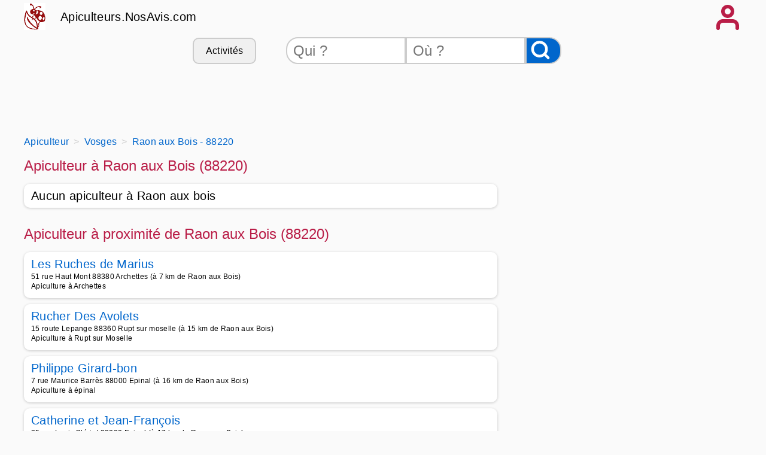

--- FILE ---
content_type: text/html
request_url: https://apiculteurs.nosavis.com/apiculteur/vosges-88/raon+aux+bois-88220/
body_size: 10339
content:
<!DOCTYPE html>
<html xmlns="http://www.w3.org/1999/xhtml" xml:lang="fr" lang="fr">
<head>
<title>Apiculteur Raon aux Bois - 88220 - Avis et téléphones apiculteurs à Raon aux Bois</title>
<meta name="keywords" content="apiculteurs, miel, abeille, Apiculteur,Raon,aux,Bois,,88220,,Avis,et,téléphones,apiculteurs,à,Raon,aux,Bois" />
<meta name="description" content="Les meilleurs apiculteurs à Raon aux Bois (88220) - Contacter un apiculteur de Raon aux Bois - Apiculteurs.NosAvis.com."/>
<meta name="publisher" content="NosAvis.com" />
<meta name="robots" content="index, follow, All" />
<meta name="revisit-after" content="7 DAYS" />
<meta name="author" content="NosAvis.com" />
<meta charset="windows-1252">
<link rel="icon" href="https://static443.nosavis.com/img/v6/favicon.gif" type="image/x-icon">
<link href="https://static443.nosavis.com/css/v7/style.css" rel="stylesheet">
<meta name="viewport" content="initial-scale=1.0, user-scalable=yes" />

<!-- MANDATORY: BEGIN IAB STUB -->
<script type="text/javascript">
!function(){var e=function(){var e,t="__tcfapiLocator",a=[],n=window;for(;n;){try{if(n.frames[t]){e=n;break}}catch(e){}if(n===window.top)break;n=n.parent}e||(!function e(){var a=n.document,r=!!n.frames[t];if(!r)if(a.body){var s=a.createElement("iframe");s.style.cssText="display:none",s.name=t,a.body.appendChild(s)}else setTimeout(e,5);return!r}(),n.__tcfapi=function(){for(var e,t=arguments.length,n=new Array(t),r=0;r<t;r++)n[r]=arguments[r];if(!n.length)return a;if("setGdprApplies"===n[0])n.length>3&&2===parseInt(n[1],10)&&"boolean"==typeof n[3]&&(e=n[3],"function"==typeof n[2]&&n[2]("set",!0));else if("ping"===n[0]){var s={gdprApplies:e,cmpLoaded:!1,cmpStatus:"stub"};"function"==typeof n[2]&&n[2](s)}else a.push(n)},n.addEventListener("message",(function(e){var t="string"==typeof e.data,a={};try{a=t?JSON.parse(e.data):e.data}catch(e){}var n=a.__tcfapiCall;n&&window.__tcfapi(n.command,n.version,(function(a,r){var s={__tcfapiReturn:{returnValue:a,success:r,callId:n.callId}};t&&(s=JSON.stringify(s)),e&&e.source&&e.source.postMessage&&e.source.postMessage(s,"*")}),n.parameter)}),!1))};"undefined"!=typeof module?module.exports=e:e()}();
</script>
<!-- MANDATORY: END IAB STUB -->

<!-- Google tag (gtag.js) -->
<script async src="https://www.googletagmanager.com/gtag/js?id=G-TMB9SP9CY5"></script>
<script>
  window.dataLayer = window.dataLayer || [];
  function gtag(){dataLayer.push(arguments);}
  gtag('js', new Date());

  gtag('config', 'G-TMB9SP9CY5', {'groups': 'apiculteurs.nosavis.com'});
</script>

</head>
<body onload="mise_en_page('annuaireartisan.php',0)" >

<div class="page_all">
<header>
<div class="page">
	<div class="affichage-en-ligne">
		<div class="coccinelle place-left mobile_sans"></div>	
		<div class="titre-site">
			<a href="https://apiculteurs.nosavis.com/">Apiculteurs.NosAvis.com</a>
		</div>
	</div>
	<div onclick="affiche_menu();" class="icone-menu-user"></div>
</div>
<div class="page" id="menuportable"></div>
<div class="page masquer" id="menu_compte_portable">
	<div class="colonne_3">
		<a class="lien-bouton colonne_3_contenu" href="https://apiculteurs.nosavis.com/connexion.php" rel="nofollow">Connexion</a>
		<a class="lien-bouton colonne_3_contenu" href="https://apiculteurs.nosavis.com/offre-pro.php">Professionnel</a>
		<a class="lien-bouton colonne_3_contenu" href="https://apiculteurs.nosavis.com/creation-compte-utilisateur.php" rel="nofollow">Inscription</a>
		<a class="lien-bouton colonne_3_contenu bg-color-lighten" href="https://apiculteurs.nosavis.com/creation-compte-utilisateur.php?create_fiche_artisan=1" rel="nofollow">Ajouter mon entreprise</a>
	</div>
</div>	
<div class="page">
	<div class="mobile_sans">
		<form method="get" action="https://apiculteurs.nosavis.com/rechercheartisan.php" NAME="form_rech">
			<div class="search-bar">
				<div class="lien-bouton" onclick="listerubrique('https://apiculteurs.nosavis.com/');">Activités</div>
				<input class="qui" type="text" placeholder="Qui ?" id="recherche_artisan" name="recherche_artisan">
				<input class="ou" type="text" placeholder="Où ?" id="recherche_index_ville" name="recherche_index_ville">
				<input name="btnrecherche" type="submit" value="" aria-label="Rechercher">
			</div>
		</form>
	</div>
	<div class="span12 ordinateur_sans" id="bandeauappelrch">
		<button onclick="affiche_bandeaurecherche('https://apiculteurs.nosavis.com/');" style="width:100%;">Effectuer une recherche</button>
	</div>
	<div id="id_recherche"></div>
	<div id="rubrique"></div>
	<div class="span12">
			<!-- HAUT RESPONSIVE -->
			<ins class="adsbygoogle span12" style="display:block;height:90px" data-ad-client="ca-pub-6892859827407362" data-ad-slot="6991584921"></ins>
			<script>(adsbygoogle = window.adsbygoogle || []).push({});</script>
	</div>
</div>
</header>
<div class="page">
	<div class="espace_ligne_10"></div>
    <nav aria-label="Breadcrumb">
        <ol class="fil-ariane" itemscope itemtype="http://schema.org/BreadcrumbList">
            <li itemprop="itemListElement" itemscope itemtype="http://schema.org/ListItem">
                <a href="https://apiculteurs.nosavis.com/" itemprop="item">
                    <span itemprop="name">Apiculteur</span>
                </a>
                <meta itemprop="position" content="1">
            </li>
            <li itemprop="itemListElement" itemscope itemtype="http://schema.org/ListItem">
                <a href="https://apiculteurs.nosavis.com/apiculteur/vosges-88/" itemprop="item">
                    <span itemprop="name">Vosges</span>
                </a>
                <meta itemprop="position" content="2">
            </li>
            <li itemprop="itemListElement" itemscope itemtype="http://schema.org/ListItem">
                <a href="https://apiculteurs.nosavis.com/apiculteur/vosges-88/raon+aux+bois-88220/" itemprop="item">
                    <span itemprop='name'>Raon aux Bois - 88220</span>
                </a>
                <meta itemprop="position" content="3">
            </li>
        </ol>
    </nav>
	<div class="espace_ligne_10 mobile_sans"></div>
	
	<div class="tableau">
		<div class="span8">
			<div class="tableau">
				<h1>Apiculteur à Raon aux Bois (88220)</h1>
			</div>

			
<div class="cadre-annuaire">Aucun apiculteur à Raon aux bois</div>			<div class="espace_ligne_20"></div>
			<h1>Apiculteur à proximité de Raon aux Bois (88220)</h1>
	<div class="cadre-annuaire">
		<div class="tableau">
			<a href="https://apiculteurs.nosavis.com/apiculteur/vosges-88/archettes-88380/les+ruches+de+marius-2754/">
				Les Ruches de Marius			</a>
		</div>
		<div class="espace_ligne_5"></div>
		<div class="text-size-0-75">
			<div>51 rue Haut Mont 88380 Archettes (à 7 km de Raon aux Bois)</div>
			<div>Apiculture à Archettes</div>
		</div>

	</div>
	<div class="cadre-annuaire">
		<div class="tableau">
			<a href="https://apiculteurs.nosavis.com/apiculteur/vosges-88/rupt+sur+moselle-88360/rucher+des+avolets-2753/">
				Rucher Des Avolets			</a>
		</div>
		<div class="espace_ligne_5"></div>
		<div class="text-size-0-75">
			<div>15 route Lepange 88360 Rupt sur moselle (à 15 km de Raon aux Bois)</div>
			<div>Apiculture à Rupt sur Moselle</div>
		</div>

	</div>
	<div class="cadre-annuaire">
		<div class="tableau">
			<a href="https://apiculteurs.nosavis.com/apiculteur/vosges-88/epinal-88000/philippe+girard+bon-2738/">
				Philippe Girard-bon			</a>
		</div>
		<div class="espace_ligne_5"></div>
		<div class="text-size-0-75">
			<div>7 rue Maurice Barr&egrave;s 88000 Epinal (à 16 km de Raon aux Bois)</div>
			<div>Apiculture à épinal</div>
		</div>

	</div>
	<div class="cadre-annuaire">
		<div class="tableau">
			<a href="https://apiculteurs.nosavis.com/apiculteur/vosges-88/epinal-88000/catherine+et+jean+francois-2737/">
				Catherine et Jean-Fran&ccedil;ois			</a>
		</div>
		<div class="espace_ligne_5"></div>
		<div class="text-size-0-75">
			<div>25 rue Louis Bl&eacute;riot 88000 Epinal (à 17 km de Raon aux Bois)</div>
			<div>Apiculture, Apiculteur récoltant, Miel de fleurs, Miellerie, Miel de lavande, Apiculteur p</div>
		</div>

	</div>
	<div class="cadre-annuaire">
		<div class="tableau">
			<a href="https://apiculteurs.nosavis.com/apiculteur/vosges-88/chantraine-88000/la+ruche+de+nicolas-2736/">
				La Ruche de Nicolas			</a>
		</div>
		<div class="espace_ligne_5"></div>
		<div class="text-size-0-75">
			<div>87 rue Forges 88000 Chantraine (à 17 km de Raon aux Bois)</div>
			<div>Apiculture à Chantraine</div>
		</div>

	</div>
	<div class="cadre-annuaire">
		<div class="tableau">
			<a href="https://apiculteurs.nosavis.com/apiculteur/vosges-88/chavelot-88150/bee+api+88-2742/">
				BEE API 88			</a>
		</div>
		<div class="espace_ligne_5"></div>
		<div class="text-size-0-75">
			<div>9 rue Fougere 88150 Chavelot (à 21 km de Raon aux Bois)</div>
			<div>Apiculture, Vente d essaim d abeille, Vente de miel en gros, Vente de ruche, Tenue d apicu</div>
		</div>

	</div>
	<div class="cadre-annuaire">
		<div class="tableau">
			<a href="https://apiculteurs.nosavis.com/apiculteur/vosges-88/vagney-88120/le+rucher+des+cailles-2740/">
				Le Rucher Des Cailles			</a>
		</div>
		<div class="espace_ligne_5"></div>
		<div class="text-size-0-75">
			<div>13 rue Cailles 88120 Vagney (à 23 km de Raon aux Bois)</div>
			<div>Apiculture à Vagney</div>
		</div>

	</div>
	<div class="cadre-annuaire">
		<div class="tableau">
			<a href="https://apiculteurs.nosavis.com/apiculteur/haute+saone-70/faucogney+et+la+mer-70310/miel+grosjean-2244/">
				Miel Grosjean			</a>
		</div>
		<div class="espace_ligne_5"></div>
		<div class="text-size-0-75">
			<div>15 rue Ferri&egrave;re 70310 Faucogney et la mer (à 23 km de Raon aux Bois)</div>
			<div>Apiculture, Miel d apiculteur à Faucogney et la Mer</div>
		</div>

	</div>
	<div class="cadre-annuaire">
		<div class="tableau">
			<a href="https://apiculteurs.nosavis.com/apiculteur/haute+saone-70/st+valbert-70300/l+hermite+qui+butine-2243/">
				L hermite Qui Butine			</a>
		</div>
		<div class="espace_ligne_5"></div>
		<div class="text-size-0-75">
			<div>32 rue Gabiotte 70300 Saint valbert (à 25 km de Raon aux Bois)</div>
			<div>Apiculture, Miellerie, Miel toutes fleurs, Apiculteur récoltant, Miel de fleurs, Ferme api</div>
		</div>

	</div>
	<div class="cadre-annuaire">
		<div class="tableau">
			<a href="https://apiculteurs.nosavis.com/apiculteur/vosges-88/basse+sur+le+rupt-88120/isabelle+jeangeorges-2739/">
				Isabelle Jeangeorges			</a>
		</div>
		<div class="espace_ligne_5"></div>
		<div class="text-size-0-75">
			<div>14 la Roche des Renards 88120 Basse sur le rupt (à 26 km de Raon aux Bois)</div>
			<div>Apiculture à Basse sur le Rupt</div>
		</div>

	</div>
	<div class="cadre-annuaire">
		<div class="tableau">
			<a href="https://apiculteurs.nosavis.com/apiculteur/haute+saone-70/aillevillers+et+lyaumont-70320/mangel+miel-2245/">
				Mangel Miel			</a>
		</div>
		<div class="espace_ligne_5"></div>
		<div class="text-size-0-75">
			<div>406 Lyaumont 70320 Aillevillers et lyaumont (à 27 km de Raon aux Bois)</div>
			<div>Apiculture à Aillevillers et Lyaumont</div>
		</div>

	</div>
	<div class="cadre-annuaire">
		<div class="tableau">
			<a href="https://apiculteurs.nosavis.com/apiculteur/haute+saone-70/fontaine+les+luxeuil-70800/apiculture+70-2258/">
				Apiculture 70			</a>
		</div>
		<div class="espace_ligne_5"></div>
		<div class="text-size-0-75">
			<div>17 Ter rue Marquiset 70800 Fontaine les luxeuil (à 29 km de Raon aux Bois)</div>
			<div>Apiculture, Vente de ruche, Miel bio à Fontaine lès Luxeuil</div>
		</div>

	</div>
	<div class="cadre-annuaire">
		<div class="tableau">
			<a href="https://apiculteurs.nosavis.com/apiculteur/haute+saone-70/fontaine+les+luxeuil-70800/alain+joly-2259/">
				Alain Joly			</a>
		</div>
		<div class="espace_ligne_5"></div>
		<div class="text-size-0-75">
			<div>17 Ter rue Marquiset 70800 Fontaine les luxeuil (à 29 km de Raon aux Bois)</div>
			<div>Apiculture à Fontaine lès Luxeuil</div>
		</div>

	</div>
	<div class="cadre-annuaire">
		<div class="tableau">
			<a href="https://apiculteurs.nosavis.com/apiculteur/vosges-88/fresse+sur+moselle-88160/philippe+mockels-2743/">
				Philippe Mockels			</a>
		</div>
		<div class="espace_ligne_5"></div>
		<div class="text-size-0-75">
			<div>4 rue Leyot 88160 Fresse sur moselle (à 35 km de Raon aux Bois)</div>
			<div>Apiculture à Fresse sur Moselle</div>
		</div>

	</div>
	<div class="cadre-annuaire">
		<div class="tableau">
			<a href="https://apiculteurs.nosavis.com/apiculteur/vosges-88/ville+sur+illon-88270/hugo-2115/">
				Hugo			</a>
			<div class="stars">
<span>&#9733;</span><span>&#9733;</span><span>&#9733;</span><span>&#9733;</span><span>&#9733;</span>
			</div>
		</div>
		<div class="espace_ligne_5"></div>
		<div class="text-size-0-75">
			<div>8 r Mirecourt 88270 Ville sur illon (à 36 km de Raon aux Bois)</div>
			<div>Apiculteur à Ville sur Illon</div>
		</div>

	</div>
	<div class="cadre-annuaire">
		<div class="tableau">
			<a href="https://apiculteurs.nosavis.com/apiculteur/haute+saone-70/la+neuvelle+les+lure-70200/jean+pierre+tresch-2238/">
				Jean-Pierre Tresch			</a>
		</div>
		<div class="espace_ligne_5"></div>
		<div class="text-size-0-75">
			<div>26 rue Montesseaux 70200 La neuvelle les lure (à 37 km de Raon aux Bois)</div>
			<div>Apiculture à La Neuvelle lès Lure</div>
		</div>

	</div>
	<div class="cadre-annuaire">
		<div class="tableau">
			<a href="https://apiculteurs.nosavis.com/apiculteur/haute+saone-70/la+neuvelle+les+lure-70200/l+abeille+haut+saonoise-2239/">
				L Abeille Haut-Sa&ocirc;noise			</a>
		</div>
		<div class="espace_ligne_5"></div>
		<div class="text-size-0-75">
			<div>47 Grande Rue 70200 La neuvelle les lure (à 37 km de Raon aux Bois)</div>
			<div>Apiculture à La Neuvelle lès Lure</div>
		</div>

	</div>
	<div class="cadre-annuaire">
		<div class="tableau">
			<a href="https://apiculteurs.nosavis.com/apiculteur/vosges-88/dompaire-88270/serge+mangin-2749/">
				Serge Mangin			</a>
		</div>
		<div class="espace_ligne_5"></div>
		<div class="text-size-0-75">
			<div>185 chemin Cobe 88270 Dompaire (à 37 km de Raon aux Bois)</div>
			<div>Apiculture à Dompaire</div>
		</div>

	</div>
	<div class="cadre-annuaire">
		<div class="tableau">
			<a href="https://apiculteurs.nosavis.com/apiculteur/vosges-88/gerardmer-88400/la+ruche+de+melie-2755/">
				La ruche de M&eacute;lie			</a>
		</div>
		<div class="espace_ligne_5"></div>
		<div class="text-size-0-75">
			<div>27 boulevard Jamagne 88400 Gerardmer (à 38 km de Raon aux Bois)</div>
			<div>Apiculture, Miel de sapin, Miel de fleurs, Miel d acacia à Gérardmer</div>
		</div>

	</div>
	<div class="cadre-annuaire">
		<div class="tableau">
			<a href="https://apiculteurs.nosavis.com/apiculteur/haute+saone-70/ronchamp-70250/la+passion+des+abeilles-2241/">
				La Passion Des Abeilles			</a>
		</div>
		<div class="espace_ligne_5"></div>
		<div class="text-size-0-75">
			<div>5 avenue R&eacute;publique 70250 Ronchamp (à 40 km de Raon aux Bois)</div>
			<div>Apiculture à Ronchamp</div>
		</div>

	</div>
	<div class="cadre-annuaire">
		<div class="tableau">
			<a href="https://apiculteurs.nosavis.com/apiculteur/vosges-88/racecourt-88270/guepes+buster+88-2750/">
				Gu&ecirc;pes Buster 88			</a>
		</div>
		<div class="espace_ligne_5"></div>
		<div class="text-size-0-75">
			<div>1 rue Grands Champs 88270 Racecourt (à 41 km de Raon aux Bois)</div>
			<div>Apiculture, Essaim d abeilles, Ruchette à Racécourt</div>
		</div>

	</div>
	<div class="cadre-annuaire">
		<div class="tableau">
			<a href="https://apiculteurs.nosavis.com/apiculteur/vosges-88/la+bourgonce-88470/rucher+du+darou-2757/">
				RUCHER DU DAROU			</a>
		</div>
		<div class="espace_ligne_5"></div>
		<div class="text-size-0-75">
			<div>488 route Rouges Eaux 88470 La bourgonce (à 42 km de Raon aux Bois)</div>
			<div>Apiculture, Apiculteur récoltant, Miel de colza, Miellerie, Propolis, Retrait en magasin, </div>
		</div>

	</div>
	<div class="cadre-annuaire">
		<div class="tableau">
			<a href="https://apiculteurs.nosavis.com/apiculteur/vosges-88/ste+barbe-88700/le+rucher+des+pres+vosgiens-2763/">
				Le rucher des pr&eacute;s vosgiens			</a>
		</div>
		<div class="espace_ligne_5"></div>
		<div class="text-size-0-75">
			<div>28 rue Gu&eacute; 88700 Sainte barbe (à 43 km de Raon aux Bois)</div>
			<div>Apiculture à Sainte Barbe</div>
		</div>

	</div>
	<div class="cadre-annuaire">
		<div class="tableau">
			<a href="https://apiculteurs.nosavis.com/apiculteur/haute+saone-70/plancher+bas-70290/honorine+meyer-2242/">
				Honorine Meyer			</a>
		</div>
		<div class="espace_ligne_5"></div>
		<div class="text-size-0-75">
			<div>5 rue 20 Novembre 1944 70290 Plancher bas (à 43 km de Raon aux Bois)</div>
			<div>Apiculture, Vente de miel en gros à Plancher Bas</div>
		</div>

	</div>
	<div class="cadre-annuaire">
		<div class="tableau">
			<a href="https://apiculteurs.nosavis.com/apiculteur/haute+saone-70/frotey+les+lure-70200/les+fees+du+miel-2237/">
				Les F&eacute;es Du Miel			</a>
		</div>
		<div class="espace_ligne_5"></div>
		<div class="text-size-0-75">
			<div>1 rue Grand Biloirey 70200 Frotey les lure (à 43 km de Raon aux Bois)</div>
			<div>Apiculture à Frotey lès Lure</div>
		</div>

	</div>
	<div class="cadre-annuaire">
		<div class="tableau">
			<a href="https://apiculteurs.nosavis.com/apiculteur/vosges-88/la+bourgonce-88470/m+marchal+jonathan-2756/">
				M. Marchal Jonathan			</a>
		</div>
		<div class="espace_ligne_5"></div>
		<div class="text-size-0-75">
			<div>314 route Annailles 88470 La bourgonce (à 44 km de Raon aux Bois)</div>
			<div>Apiculture à La Bourgonce</div>
		</div>

	</div>
	<div class="cadre-annuaire">
		<div class="tableau">
			<a href="https://apiculteurs.nosavis.com/apiculteur/haute+saone-70/pomoy-70240/sebastien+guillier-2240/">
				S&eacute;bastien Guillier			</a>
		</div>
		<div class="espace_ligne_5"></div>
		<div class="text-size-0-75">
			<div>4 rue Montoillot 70240 Pomoy (à 46 km de Raon aux Bois)</div>
			<div>Apiculture à Pomoy</div>
		</div>

	</div>
	<div class="cadre-annuaire">
		<div class="tableau">
			<a href="https://apiculteurs.nosavis.com/apiculteur/vosges-88/anould-88650/le+rucher+des+hautes+vosges-2762/">
				Le Rucher des Hautes Vosges			</a>
		</div>
		<div class="espace_ligne_5"></div>
		<div class="text-size-0-75">
			<div>924 rue Georges de la Tour 88650 Anould (à 47 km de Raon aux Bois)</div>
			<div>Apiculture, Apiculteur professionnel, Gelée royale, Apiculteur récoltant, Miel d acacia, M</div>
		</div>

	</div>
	<div class="cadre-annuaire">
		<div class="tableau">
			<a href="https://apiculteurs.nosavis.com/apiculteur/vosges-88/socourt-88130/renaud+lagarde-2741/">
				Renaud Lagarde			</a>
		</div>
		<div class="espace_ligne_5"></div>
		<div class="text-size-0-75">
			<div>277 route Hergugney 88130 Socourt (à 47 km de Raon aux Bois)</div>
			<div>Apiculture, Miellerie, Vente de ruche, Livraison à domicile, Vente d essaim d abeille, Abe</div>
		</div>

	</div>
	<div class="cadre-annuaire">
		<div class="tableau">
			<a href="https://apiculteurs.nosavis.com/apiculteur/meurthe+et+moselle-54/thiaville+sur+meurthe-54120/rucher+du+petit+paris-1702/">
				Rucher du Petit Paris			</a>
		</div>
		<div class="espace_ligne_5"></div>
		<div class="text-size-0-75">
			<div>14 rue Petit Paris 54120 Thiaville sur meurthe (à 47 km de Raon aux Bois)</div>
			<div>Apiculture, Apiculteur récoltant, Miel de fleurs, Ferme apicole, Miel d acacia, Retrait en</div>
		</div>

	</div>
	<div class="cadre-annuaire">
		<div class="tableau">
			<a href="https://apiculteurs.nosavis.com/apiculteur/vosges-88/mattaincourt-88500/serge+letrange-2760/">
				Serge Letrange			</a>
		</div>
		<div class="espace_ligne_5"></div>
		<div class="text-size-0-75">
			<div>10 rue G&eacute;n de Gaulle 88500 Mattaincourt (à 48 km de Raon aux Bois)</div>
			<div>Apiculture à Mattaincourt</div>
		</div>

	</div>
	<div class="cadre-annuaire">
		<div class="tableau">
			<a href="https://apiculteurs.nosavis.com/apiculteur/haute+saone-70/errevet-70400/nadia+kloetzlen-2247/">
				Nadia Kloetzlen			</a>
		</div>
		<div class="espace_ligne_5"></div>
		<div class="text-size-0-75">
			<div>rue Maisonnette 70400 Errevet (à 48 km de Raon aux Bois)</div>
			<div>Apiculture à Errevet</div>
		</div>

	</div>
	<div class="cadre-annuaire">
		<div class="tableau">
			<a href="https://apiculteurs.nosavis.com/apiculteur/haute+saone-70/echavanne-70400/rucher+des+grands+champs-2246/">
				Rucher Des Grands Champs			</a>
		</div>
		<div class="espace_ligne_5"></div>
		<div class="text-size-0-75">
			<div>6 route Chenebier 70400 Echavanne (à 49 km de Raon aux Bois)</div>
			<div>Apiculture à échavanne</div>
		</div>

	</div>
	<div class="cadre-annuaire">
		<div class="tableau">
			<a href="https://apiculteurs.nosavis.com/apiculteur/haute+saone-70/gouhenans-70110/api+forest-2227/">
				Api Forest			</a>
		</div>
		<div class="espace_ligne_5"></div>
		<div class="text-size-0-75">
			<div>17 rue Patis 70110 Gouhenans (à 49 km de Raon aux Bois)</div>
			<div>Apiculture à Gouhenans</div>
		</div>

	</div>
	<div class="cadre-annuaire">
		<div class="tableau">
			<a href="https://apiculteurs.nosavis.com/apiculteur/territoire+de+belfort-90/chaux-90330/api+douceur+sarl-2790/">
				Api-Douceur SARL			</a>
		</div>
		<div class="espace_ligne_5"></div>
		<div class="text-size-0-75">
			<div>69 Grande Rue 90330 Chaux (à 50 km de Raon aux Bois)</div>
			<div>Apiculture, Produit local à Chaux</div>
		</div>

	</div>
	<div class="cadre-annuaire">
		<div class="tableau">
			<a href="https://apiculteurs.nosavis.com/apiculteur/vosges-88/la+voivre-88470/ledoux+jean+paul-2124/">
				Ledoux Jean-Paul			</a>
			<div class="stars">
<span>&#9733;</span><span>&#9733;</span><span>&#9733;</span><span>&#9733;</span><span>&#9733;</span>
			</div>
		</div>
		<div class="espace_ligne_5"></div>
		<div class="text-size-0-75">
			<div>713 rte Principale 88470 La voivre (à 50 km de Raon aux Bois)</div>
			<div>Apiculteur à La Voivre</div>
		</div>

	</div>
	<div class="cadre-annuaire">
		<div class="tableau">
			<a href="https://apiculteurs.nosavis.com/apiculteur/vosges-88/la+voivre-88470/jean+paul+ledoux-2758/">
				Jean-Paul Ledoux			</a>
		</div>
		<div class="espace_ligne_5"></div>
		<div class="text-size-0-75">
			<div>Lieu Dit La Hollande 713 route Principale 88470 La voivre (à 50 km de Raon aux Bois)</div>
			<div>Apiculture, Miel de sapin, Miel de montagne, Miel de forêt, Miel d acacia, Miel de fleurs,</div>
		</div>

	</div>
	<div class="cadre-annuaire">
		<div class="tableau">
			<a href="https://apiculteurs.nosavis.com/apiculteur/haute+saone-70/oppenans-70110/cooperative+apicole+du+jura-2228/">
				Coop&eacute;rative Apicole du Jura			</a>
		</div>
		<div class="espace_ligne_5"></div>
		<div class="text-size-0-75">
			<div>7 route Gare 70110 Oppenans (à 53 km de Raon aux Bois)</div>
			<div>Apiculture à Oppenans</div>
		</div>

	</div>
	<div class="cadre-annuaire">
		<div class="tableau">
			<a href="https://apiculteurs.nosavis.com/apiculteur/haut+rhin-68/husseren+wesserling-68470/marie+therese+holtz-2175/">
				Marie-Th&eacute;r&egrave;se Holtz			</a>
		</div>
		<div class="espace_ligne_5"></div>
		<div class="text-size-0-75">
			<div>10 rue Ecureuils 68470 Husseren wesserling (à 53 km de Raon aux Bois)</div>
			<div>Apiculture à Husseren Wesserling</div>
		</div>

	</div>
	<div class="cadre-annuaire">
		<div class="tableau">
			<a href="https://apiculteurs.nosavis.com/apiculteur/meurthe+et+moselle-54/mont+sur+meurthe-54360/michel+beure-1712/">
				Michel Beur&eacute;			</a>
		</div>
		<div class="espace_ligne_5"></div>
		<div class="text-size-0-75">
			<div>9 rue Abb&eacute; Pierre 54360 Mont sur meurthe (à 54 km de Raon aux Bois)</div>
			<div>Apiculture à Mont sur Meurthe</div>
		</div>

	</div>
	
			<div class="espace_ligne_20"></div>
			<h1>Apiculteurs dans les villes voisines</h1>
			<div class="colonne_3">
			<div class="colonne_3_contenu"><a href="https://apiculteurs.nosavis.com/apiculteur/vosges-88/hadol-88220/" title="apiculteur Hadol" >Contactez un bon Apiculteur à Hadol - 88220 à 6 km de Raon aux Bois</a></div><div class="colonne_3_contenu"><a href="https://apiculteurs.nosavis.com/apiculteur/vosges-88/st+nabord-88200/" title="apiculteur Saint Nabord" >Contactez un bon Apiculteur à Saint Nabord - 88200 à 6 km de Raon aux Bois</a></div><div class="colonne_3_contenu"><a href="https://apiculteurs.nosavis.com/apiculteur/vosges-88/arches-88380/" title="apiculteur Arches" >Contactez un bon Apiculteur à Arches - 88380 à 6 km de Raon aux Bois</a></div><div class="colonne_3_contenu"><a href="https://apiculteurs.nosavis.com/apiculteur/vosges-88/archettes-88380/" title="apiculteur Archettes" >Contactez un bon Apiculteur à Archettes - 88380 à 7 km de Raon aux Bois</a></div><div class="colonne_3_contenu"><a href="https://apiculteurs.nosavis.com/apiculteur/vosges-88/pouxeux-88550/" title="apiculteur Pouxeux" >Contactez un bon Apiculteur à Pouxeux - 88550 à 8 km de Raon aux Bois</a></div><div class="colonne_3_contenu"><a href="https://apiculteurs.nosavis.com/apiculteur/vosges-88/jarmenil-88550/" title="apiculteur Jarm&eacute;nil" >Contactez un bon Apiculteur à Jarm&eacute;nil - 88550 à 8 km de Raon aux Bois</a></div><div class="colonne_3_contenu"><a href="https://apiculteurs.nosavis.com/apiculteur/vosges-88/remiremont-88200/" title="apiculteur Remiremont" >Contactez un bon Apiculteur à Remiremont - 88200 à 9 km de Raon aux Bois</a></div><div class="colonne_3_contenu"><a href="https://apiculteurs.nosavis.com/apiculteur/vosges-88/st+etienne+les+remiremont-88200/" title="apiculteur Saint &eacute;tienne l&egrave;s Remiremont" >Contactez un bon Apiculteur à Saint &eacute;tienne l&egrave;s Remiremont - 88200 à 9 km de Raon aux Bois</a></div><div class="colonne_3_contenu"><a href="https://apiculteurs.nosavis.com/apiculteur/vosges-88/bellefontaine-88370/" title="apiculteur Bellefontaine" >Contactez un bon Apiculteur à Bellefontaine - 88370 à 9 km de Raon aux Bois</a></div><div class="colonne_3_contenu"><a href="https://apiculteurs.nosavis.com/apiculteur/vosges-88/dounoux-88220/" title="apiculteur Dounoux" >Contactez un bon Apiculteur à Dounoux - 88220 à 9 km de Raon aux Bois</a></div><div class="colonne_3_contenu"><a href="https://apiculteurs.nosavis.com/apiculteur/vosges-88/eloyes-88510/" title="apiculteur &eacute;loyes" >Contactez un bon Apiculteur à &eacute;loyes - 88510 à 10 km de Raon aux Bois</a></div><div class="colonne_3_contenu"><a href="https://apiculteurs.nosavis.com/apiculteur/vosges-88/dinoze-88000/" title="apiculteur Dinoz&eacute;" >Contactez un bon Apiculteur à Dinoz&eacute; - 88000 à 10 km de Raon aux Bois</a></div><div class="colonne_3_contenu"><a href="https://apiculteurs.nosavis.com/apiculteur/vosges-88/chenimenil-88460/" title="apiculteur Chenim&eacute;nil" >Contactez un bon Apiculteur à Chenim&eacute;nil - 88460 à 11 km de Raon aux Bois</a></div><div class="colonne_3_contenu"><a href="https://apiculteurs.nosavis.com/apiculteur/vosges-88/girmont+val+d+ajol-88340/" title="apiculteur Girmont Val d&#039;Ajol" >Contactez un bon Apiculteur à Girmont Val d&#039;Ajol - 88340 à 11 km de Raon aux Bois</a></div><div class="colonne_3_contenu"><a href="https://apiculteurs.nosavis.com/apiculteur/vosges-88/la+baffe-88460/" title="apiculteur La Baffe" >Contactez un bon Apiculteur à La Baffe - 88460 à 12 km de Raon aux Bois</a></div><div class="colonne_3_contenu"><a href="https://apiculteurs.nosavis.com/apiculteur/vosges-88/plombieres+les+bains-88370/" title="apiculteur Plombi&egrave;res les Bains" >Contactez un bon Apiculteur à Plombi&egrave;res les Bains - 88370 à 12 km de Raon aux Bois</a></div><div class="colonne_3_contenu"><a href="https://apiculteurs.nosavis.com/apiculteur/vosges-88/xertigny-88220/" title="apiculteur Xertigny" >Contactez un bon Apiculteur à Xertigny - 88220 à 13 km de Raon aux Bois</a></div><div class="colonne_3_contenu"><a href="https://apiculteurs.nosavis.com/apiculteur/vosges-88/charmois+devant+bruyeres-88460/" title="apiculteur Charmois devant Bruy&egrave;res" >Contactez un bon Apiculteur à Charmois devant Bruy&egrave;res - 88460 à 13 km de Raon aux Bois</a></div><div class="colonne_3_contenu"><a href="https://apiculteurs.nosavis.com/apiculteur/vosges-88/docelles-88460/" title="apiculteur Docelles" >Contactez un bon Apiculteur à Docelles - 88460 à 13 km de Raon aux Bois</a></div><div class="colonne_3_contenu"><a href="https://apiculteurs.nosavis.com/apiculteur/vosges-88/dommartin+les+remiremont-88200/" title="apiculteur Dommartin l&egrave;s Remiremont" >Contactez un bon Apiculteur à Dommartin l&egrave;s Remiremont - 88200 à 14 km de Raon aux Bois</a></div>			</div>
			<div class="espace_ligne_20"></div>
			<h1>Les derniers avis d' apiculteurs</h1>
			<div class="cadre-plein">
				<div class="tableau"><h2>Avis sur <a href="https://apiculteurs.nosavis.com/apiculteur/saone+et+loire-71/matour-71520/daniel+guerin-2284/">
				Daniel Guerin</a> à <a href="https://apiculteurs.nosavis.com/apiculteur/saone+et+loire-71/matour-71520/">MATOUR</a></h2>
				<span class="alignement-horizontal stars">
<span>&#9733;</span><span>&#9733;</span><span>&#9733;</span><span>&#9733;</span><span>&#9733;</span>			</span></div>
			<div class="espace_ligne_10"></div>
			<p>
				Son miel est une gourmandise, &agrave; consommer sans mod&eacute;ration. 			</p>
			<p>
				&#10133;&nbsp;&nbsp;Qualit&eacute; des produits et contact humain<br />
			</p>
	
			<div class="espace_ligne_20"></div>
			<div class="alignement-horizontal">
				<div class="icone-user"></div>
				<div class="alignement-vertical-sans-gap">
					<span>Patrice W</span>
					<span class="fg-color-date">14/12/2025</span>
				</div>
			</div>
		</div>
			<div class="cadre-plein">
				<div class="tableau"><h2>Avis sur <a href="https://apiculteurs.nosavis.com/apiculteur/haut+rhin-68/breitenbach+haut+rhin-68380/streicher+bernard-1645/">
				Streicher Bernard</a> à <a href="https://apiculteurs.nosavis.com/apiculteur/haut+rhin-68/breitenbach+haut+rhin-68380/">BREITENBACH HAUT RHIN</a></h2>
				<span class="alignement-horizontal stars">
<span>&#9733;</span><span>&#9733;</span><span>&#9733;</span><span>&#9733;</span><span>&#9733;</span>			</span></div>
			<div class="espace_ligne_10"></div>
			<p>
				Miel de sapin excellent! Miel de for&ecirc;t au top. Savons excellents, notamment &agrave; la Propolis. 			</p>
			<p>
				&#10133;&nbsp;&nbsp;Accueil tr&egrave;s sympathique.			</p>
	
			<div class="espace_ligne_20"></div>
			<div class="alignement-horizontal">
				<div class="icone-user"></div>
				<div class="alignement-vertical-sans-gap">
					<span>guy</span>
					<span class="fg-color-date">05/08/2025</span>
				</div>
			</div>
		</div>
			<div class="cadre-plein">
				<div class="tableau"><h2>Avis sur <a href="https://apiculteurs.nosavis.com/apiculteur/gironde-33/st+caprais+de+bordeaux-33880/albert+loubet-100086/">
				Albert LOUBET</a> à <a href="https://apiculteurs.nosavis.com/apiculteur/gironde-33/st+caprais+de+bordeaux-33880/">ST CAPRAIS DE BORDEAUX</a></h2>
				<span class="alignement-horizontal stars">
<span>&#9733;</span><span>&#9733;</span><span>&#9733;</span><span>&#9733;</span><span>&#9733;</span>			</span></div>
			<div class="espace_ligne_10"></div>
			<p>
				Le miel toutes fleurs d’Albert est un vrai d&eacute;lice ! Son go&ucirc;t est riche et &eacute;quilibr&eacute;, et il se conserve parfaitement bien. En plus, Albert m&#039;a gentiment fait visiter son rucher, une exp&eacute;rience passionnante. Sa femme Jacqueline cr&eacute;e de magnifiques bougies en cire d&#039;abeille qui sentent divinement bon. Un vrai coup de cœur pour leur savoir-faire et leur accueil chaleureux !			</p>
			<p>
				&#10133;&nbsp;&nbsp;Miel toutes fleurs d&eacute;licieux : Go&ucirc;t riche et &eacute;quilibr&eacute;<br />
&amp;#10004;&amp;#65039; Excellente conservation : Se garde bien et longtemps<br />
&amp;#10004;&amp;#65039; Visite du rucher : Exp&eacute;rience passionnante avec Albert<br />
&amp;#10004;&amp;#65039; Accueil chaleureux : Un vrai plaisir d’&eacute;changer avec lui<br />
&amp;#10004;&amp;#65039; Bougies en cire d’abeille artisanales : Cr&eacute;ations magnifiques et parfum agr&eacute;able par Jacqueline			</p>
	
			<div class="espace_ligne_20"></div>
			<div class="alignement-horizontal">
				<div class="icone-user"></div>
				<div class="alignement-vertical-sans-gap">
					<span>LN33</span>
					<span class="fg-color-date">18/03/2025</span>
				</div>
			</div>
		</div>
			<div class="cadre-plein">
				<div class="tableau"><h2>Avis sur <a href="https://apiculteurs.nosavis.com/apiculteur/seine+maritime-76/massy-76270/debraize+thierry-1829/">
				Debraize Thierry</a> à <a href="https://apiculteurs.nosavis.com/apiculteur/seine+maritime-76/massy-76270/">MASSY</a></h2>
				<span class="alignement-horizontal stars">
<span>&#9733;</span><span>&#9733;</span><span>&#9733;</span><span>&#9733;</span><span>&#9733;</span>			</span></div>
			<div class="espace_ligne_10"></div>
			<p>
				Achat de pain d&#039;&eacute;pices 			</p>
			<p>
				&#10133;&nbsp;&nbsp;Pas sec - moelleux et gouttu			</p>
	
			<div class="espace_ligne_20"></div>
			<div class="alignement-horizontal">
				<div class="icone-user"></div>
				<div class="alignement-vertical-sans-gap">
					<span>Brefin76</span>
					<span class="fg-color-date">08/02/2025</span>
				</div>
			</div>
		</div>
			<div class="cadre-plein">
				<div class="tableau"><h2>Avis sur <a href="https://apiculteurs.nosavis.com/apiculteur/seine+et+marne-77/champagne+sur+seine-77430/rucher+des+poiriers-100030/">
				Rucher des Poiriers</a> à <a href="https://apiculteurs.nosavis.com/apiculteur/seine+et+marne-77/champagne+sur+seine-77430/">CHAMPAGNE SUR SEINE</a></h2>
				<span class="alignement-horizontal stars">
<span>&#9733;</span><span>&#9733;</span><span>&#9733;</span><span>&#9733;</span><span>&#9733;</span>			</span></div>
			<div class="espace_ligne_10"></div>
			<p>
				D&eacute;j&agrave; on commence par une d&eacute;gustation, ce qui est tr&egrave;s int&eacute;ressante.			</p>
			<p>
				&#10133;&nbsp;&nbsp;Decouvrir pleins de vari&eacute;t&eacute;s,,,!!!			</p>
			<p>
				&#10134;&nbsp;&nbsp;Monsieur libert tr&egrave;s professionnel.			</p>
	
			<div class="espace_ligne_20"></div>
			<div class="alignement-horizontal">
				<div class="icone-user"></div>
				<div class="alignement-vertical-sans-gap">
					<span>Emcy007</span>
					<span class="fg-color-date">04/02/2025</span>
				</div>
			</div>
		</div>
			<div class="cadre-plein">
				<div class="tableau"><h2>Avis sur <a href="https://apiculteurs.nosavis.com/apiculteur/loiret-45/fay+aux+loges-45450/baron+bruno-1116/">
				Baron Bruno</a> à <a href="https://apiculteurs.nosavis.com/apiculteur/loiret-45/fay+aux+loges-45450/">FAY AUX LOGES</a></h2>
				<span class="alignement-horizontal stars">
<span>&#9733;</span><span>&#9733;</span><span>&#9733;</span><span>&#9733;</span><span>&#9733;</span>			</span></div>
			<div class="espace_ligne_10"></div>
			<p>
				Il propose une large gamme de miel mais ence qui me concerne j&#039;ach&egrave;te le &quot;toute fleur&quot; environ 12kg par an.			</p>
			<p>
				&#10133;&nbsp;&nbsp;La qualit&eacute; et le prix.			</p>
	
			<div class="espace_ligne_20"></div>
			<div class="alignement-horizontal">
				<div class="icone-user"></div>
				<div class="alignement-vertical-sans-gap">
					<span>@rno</span>
					<span class="fg-color-date">30/01/2025</span>
				</div>
			</div>
		</div>
			<div class="cadre-plein">
				<div class="tableau"><h2>Avis sur <a href="https://apiculteurs.nosavis.com/apiculteur/ardeche-07/st+remeze-07700/zaradzki+philippe-190/">
				Zaradzki Philippe</a> à <a href="https://apiculteurs.nosavis.com/apiculteur/ardeche-07/st+remeze-07700/">ST REMEZE</a></h2>
				<span class="alignement-horizontal stars">
<span>&#9733;</span><span>&#9733;</span><span>&#9733;</span><span>&#9733;</span><span>&#9733;</span>			</span></div>
			<div class="espace_ligne_10"></div>
			<p>
				miel de categories differentes , je les ai toutes test&eacute;es et je continue depuis plusieures decennies (lavande , sapin, chene, garrigue, chataignier (mon favori) certaines varietes de miel en version &quot;&quot;cremeux&quot;&quot;cremeux ou pas , alveoles pleines, bonbons au miel !je n&#039;ai jamais quantifi&eacute; ma consommation mais elle est importante et suivie!!			</p>
			<p>
				&#10133;&nbsp;&nbsp;accueil, simplicite, gentillesse, une variete importante de miel ( en fonction evidemment des saisons et stocks) , prix corrects pour UN MIEL DE QUALITE			</p>
	
			<div class="espace_ligne_20"></div>
			<div class="alignement-horizontal">
				<div class="icone-user"></div>
				<div class="alignement-vertical-sans-gap">
					<span>daudel</span>
					<span class="fg-color-date">20/01/2025</span>
				</div>
			</div>
		</div>
			<div class="cadre-plein">
				<div class="tableau"><h2>Avis sur <a href="https://apiculteurs.nosavis.com/apiculteur/loiret-45/la+ferte+st+aubin-45240/les+apiculteurs+associes-1110/">
				LES APICULTEURS ASSOCIES</a> à <a href="https://apiculteurs.nosavis.com/apiculteur/loiret-45/la+ferte+st+aubin-45240/">LA FERTE ST AUBIN</a></h2>
				<span class="alignement-horizontal stars">
<span>&#9733;</span><span>&#9733;</span><span>&#9733;</span><span>&#9734;</span><span>&#9734;</span>			</span></div>
			<div class="espace_ligne_10"></div>
			<p>
				Bonjour,<br />
j&#039;ai achet&eacute; en d&eacute;cembre 2024 en grande surface deux pots de miel issus du la SAS Les Apiculteurs Associ&eacute;s : un miel d&#039;acacia et un miel de tilleul			</p>
			<p>
				&#10133;&nbsp;&nbsp;Le miel d&#039;acacia &eacute;tait tout &agrave; fait satisfaisant			</p>
			<p>
				&#10134;&nbsp;&nbsp;Le &quot;miel de de tilleul de Picardie&quot; me pose cependant un vrai probl&egrave;me et l&#039;appellation me semble de nature &agrave; tromper le consommateur :<br />
L&#039;&eacute;tiquette indique un qualificatif &quot;frais et menthol&eacute;&quot; que j&#039;ai &agrave; tort au moment de l&#039;achat interpr&eacute;t&eacute; comme un qualificatif du go&ucirc;t du tilleul.<br />
Lors de la consommation du produit j&#039;ai &eacute;t&eacute; tr&egrave;s d&eacute;sagr&eacute;ablement surpris : on ne sent gu&egrave;re le go&ucirc;t du tilleul mais le go&ucirc;t de menthe est tr&egrave;s prononc&eacute;, au point que l&#039;on pourrait penser qu&#039;un ar&ocirc;me de menthe a &eacute;t&eacute; m&eacute;lang&eacute; au miel ...<br />
De deux choses l&#039;une :<br />
- soit les abeilles ont butin&eacute; de la menthe et du tilleul, auquel cas le qualificatif de &quot;miel de tilleul&quot; est trompeur<br />
- soit les abeilles ont butin&eacute; uniquement du tilleul et un parfum de menthe a &eacute;t&eacute; ajout&eacute;, auquel cas le qualificatif de &quot;miel&quot; est trompeur<br />
Par ailleurs, aucune indication de la composition du produit ne figure sur l&#039;&eacute;tiquette, permettant de savoir si un adjuvant de &eacute;t&eacute; ajout&eacute;.			</p>
	
			<div class="espace_ligne_20"></div>
			<div class="alignement-horizontal">
				<div class="icone-user"></div>
				<div class="alignement-vertical-sans-gap">
					<span>mieladdict</span>
					<span class="fg-color-date">29/12/2024</span>
				</div>
			</div>
		</div>
			<div class="cadre-plein">
				<div class="tableau"><h2>Avis sur <a href="https://apiculteurs.nosavis.com/apiculteur/seine+et+marne-77/champagne+sur+seine-77430/rucher+des+poiriers-100030/">
				Rucher des Poiriers</a> à <a href="https://apiculteurs.nosavis.com/apiculteur/seine+et+marne-77/champagne+sur+seine-77430/">CHAMPAGNE SUR SEINE</a></h2>
				<span class="alignement-horizontal stars">
<span>&#9733;</span><span>&#9733;</span><span>&#9733;</span><span>&#9733;</span><span>&#9733;</span>			</span></div>
			<div class="espace_ligne_10"></div>
			<p>
				Diff&eacute;rents pots de miel en fonction de la saison.			</p>
			<p>
				&#10133;&nbsp;&nbsp;Un apiculteur passionn&eacute; qui se soucie du bien-&ecirc;tre de ses abeilles et qui en prend soin.			</p>
			<p>
				&#10134;&nbsp;&nbsp;Toujours en attente de gel&eacute;e royale ! Mais l&#039;extraction semble difficile.			</p>
	
			<div class="espace_ligne_20"></div>
			<div class="alignement-horizontal">
				<div class="icone-user"></div>
				<div class="alignement-vertical-sans-gap">
					<span>sheurteau</span>
					<span class="fg-color-date">04/12/2024</span>
				</div>
			</div>
		</div>
			<div class="cadre-plein">
				<div class="tableau"><h2>Avis sur <a href="https://apiculteurs.nosavis.com/apiculteur/seine+et+marne-77/champagne+sur+seine-77430/rucher+des+poiriers-100030/">
				Rucher des Poiriers</a> à <a href="https://apiculteurs.nosavis.com/apiculteur/seine+et+marne-77/champagne+sur+seine-77430/">CHAMPAGNE SUR SEINE</a></h2>
				<span class="alignement-horizontal stars">
<span>&#9733;</span><span>&#9733;</span><span>&#9733;</span><span>&#9733;</span><span>&#9733;</span>			</span></div>
			<div class="espace_ligne_10"></div>
			<p>
				Tr&egrave;s bon miel de ch&acirc;taignier beaucoup de choix et de vari&eacute;t&eacute; je recommande fortement 			</p>
			<p>
				&#10133;&nbsp;&nbsp;Un tr&egrave;s bon &eacute;change avec une bonne explication du processus de la mise en pots tout en respectant l’environnement.			</p>
	
			<div class="espace_ligne_20"></div>
			<div class="alignement-horizontal">
				<div class="icone-user"></div>
				<div class="alignement-vertical-sans-gap">
					<span>Mr Camara </span>
					<span class="fg-color-date">03/12/2024</span>
				</div>
			</div>
		</div>
			<div class="espace_ligne_20"></div>
			<h1>Toutes les activités de Alimentation à Raon aux Bois (88220)</h1>
			<div class="colonne_3">
	<div class="colonne_3_contenu"><a href="https://boulangeries.nosavis.com/boulangerie/vosges-88/raon+aux+bois-88220/" title="Boulangerie Patisserie Raon aux Bois - 88220" >
	Trouvez un bon Boulangerie Patisserie à Raon aux Bois	 (88220)</a></div>
	<div class="colonne_3_contenu"><a href="https://traiteurs.nosavis.com/traiteur/vosges-88/raon+aux+bois-88220/" title="Traiteur Raon aux Bois - 88220" >
	Trouvez un bon Traiteur à Raon aux Bois	 (88220)</a></div>
	<div class="colonne_3_contenu"><a href="https://boucheries.nosavis.com/boucherie/vosges-88/raon+aux+bois-88220/" title="Boucherie Charcuterie Raon aux Bois - 88220" >
	Trouvez un bon Boucherie Charcuterie à Raon aux Bois	 (88220)</a></div>
	<div class="colonne_3_contenu"><a href="https://epiceries.nosavis.com/epicerie/vosges-88/raon+aux+bois-88220/" title="Epicerie Raon aux Bois - 88220" >
	Trouvez un bon Epicerie à Raon aux Bois	 (88220)</a></div>
	<div class="colonne_3_contenu"><a href="https://cavistes.nosavis.com/caviste/vosges-88/raon+aux+bois-88220/" title="Caviste Raon aux Bois - 88220" >
	Trouvez un bon Caviste à Raon aux Bois	 (88220)</a></div>
	<div class="colonne_3_contenu"><a href="https://magasinsbio.nosavis.com/magasinbio/vosges-88/raon+aux+bois-88220/" title="Magasin bio Raon aux Bois - 88220" >
	Trouvez un bon Magasin bio à Raon aux Bois	 (88220)</a></div>
	<div class="colonne_3_contenu"><a href="https://fromageries.nosavis.com/fromagerie/vosges-88/raon+aux+bois-88220/" title="Fromagerie Raon aux Bois - 88220" >
	Trouvez un bon Fromagerie à Raon aux Bois	 (88220)</a></div>
	<div class="colonne_3_contenu"><a href="https://vignerons.nosavis.com/vigneron/vosges-88/raon+aux+bois-88220/" title="Vigneron Raon aux Bois - 88220" >
	Trouvez un bon Vigneron à Raon aux Bois	 (88220)</a></div>
	<div class="colonne_3_contenu"><a href="https://chocolatiers.nosavis.com/chocolatier/vosges-88/raon+aux+bois-88220/" title="Chocolatier Raon aux Bois - 88220" >
	Trouvez un bon Chocolatier à Raon aux Bois	 (88220)</a></div>
	<div class="colonne_3_contenu"><a href="https://poissonneries.nosavis.com/poissonnerie/vosges-88/raon+aux+bois-88220/" title="Poissonnerie Raon aux Bois - 88220" >
	Trouvez un bon Poissonnerie à Raon aux Bois	 (88220)</a></div>
	<div class="colonne_3_contenu"><a href="https://maraichers.nosavis.com/maraicher/vosges-88/raon+aux+bois-88220/" title="Maraicher Raon aux Bois - 88220" >
	Trouvez un bon Maraicher à Raon aux Bois	 (88220)</a></div>
	<div class="colonne_3_contenu"><a href="https://apiculteurs.nosavis.com/apiculteur/vosges-88/raon+aux+bois-88220/" title="Apiculteur Raon aux Bois - 88220" >
	Trouvez un bon Apiculteur à Raon aux Bois	 (88220)</a></div>
	<div class="colonne_3_contenu"><a href="https://produitsfermiers.nosavis.com/produitfermier/vosges-88/raon+aux+bois-88220/" title="Produit fermier en vente direct Raon aux Bois - 88220" >
	Trouvez un bon Produit fermier en vente direct à Raon aux Bois	 (88220)</a></div>
	<div class="colonne_3_contenu"><a href="https://torrefacteurs.nosavis.com/torrefacteur/vosges-88/raon+aux+bois-88220/" title="Torrefacteur Raon aux Bois - 88220" >
	Trouvez un bon Torrefacteur à Raon aux Bois	 (88220)</a></div>
			</div>
		</div>
		<div class="span4 mobile_sans">
<!-- ANNUAIRE -->
<ins class="adsbygoogle"
     style="display:block"
     data-ad-client="ca-pub-6892859827407362"
     data-ad-slot="3241799930"
     data-ad-format="auto"
     data-full-width-responsive="true"></ins>
<script>
(adsbygoogle = window.adsbygoogle || []).push({});
</script>
		</div>
	</div>
</div>
<script type="text/javascript"><!--
function affichage(form_rech) {
	document.form_rech.recherche_index_ville.value='RAON AUX BOIS(88220)';
}
window.setTimeout("affichage('form_rech');", 3000);
-->
</script>

<footer>
<div class="page">
	<div class="espace_ligne_10"></div>
	<div class="pied-de-page text-center">
		<a href="https://www.nosavis.com/qui-somme-nous.php" rel="nofollow" target="_blank">Qui sommes-nous?</a> - 
		<a href="https://apiculteurs.nosavis.com/contact.php" rel="nofollow">Contacter Apiculteurs.NosAvis.com</a> - 
		<a href="https://apiculteurs.nosavis.com/nous-faire-connaitre.php" rel="nofollow">Faire connaitre</a> - 
		<a href="https://www.nosavis.com/protection-vie-privee.php" rel="nofollow" target="_blank">Vie priv&eacute;e</a> - 
		<a href="https://www.nosavis.com/conditions-utilisation.php" rel="nofollow" target="_blank">CGU</a> - 
		<a href="https://www.nosavis.com/copyright.php" rel="nofollow" target="_blank">Copyright </a> - 
		<a href="javascript:__tcfapi('show', 2, console.log, {jumpAt: 'privacy',});">Choix de consentement</a>
	</div>
</div>
<div class="page">
	<div class="espace_ligne_10"></div>
	<div class="pied-de-page text-center">
	<a href="https://curages.nosavis.com/curage/vosges-88/raon+aux+bois-88220/" >Le meilleur cureur - raon aux bois</a> | 
<a href="https://travauxpublics.nosavis.com/travauxpublics/vosges-88/raon+aux+bois-88220/" >Vous cherchez une bonne entreprise de travaux publics - raon aux bois</a> | 
<a href="https://genealogistes.nosavis.com/genealogiste/vosges-88/raon+aux+bois-88220/" >Trouver un généalogiste - raon aux bois</a> | 
<a href="https://audioprothesistes.nosavis.com/audioprothesiste/vosges-88/raon+aux+bois-88220/" >Trouver un bon audioprothésiste - raon aux bois</a><br />
<a href="https://courtiers.nosavis.com/courtier/vosges-88/raon+aux+bois-88220/" >Le meilleur courtier - raon aux bois</a> | 
<a href="https://assistantesmaternelles.nosavis.com/assistantematernelle/vosges-88/raon+aux+bois-88220/" >Vous cherchez une bonne assistantes maternelles - raon aux bois</a> | 
<a href="https://produitsfermiers.nosavis.com/produitfermier/vosges-88/raon+aux+bois-88220/" >Trouver un produit fermier en direct - raon aux bois</a><br />

	</div>
</div>
</footer>
<script async type="text/javascript" src="https://apiculteurs.nosavis.com/fichiers/js/fonctions2.js"></script>
</div>

<script type="text/javascript">
const configSFBXAppConsent = {
  appKey: 'e6c56ec7-b5f5-4dd5-a920-d0384fa3fe20'
  // targetCountries: ['FR', 'UK', 'US'],
  // forceGDPRApplies: true,
}
</script>
<script src="https://cdn.appconsent.io/tcf2-clear/current/core.bundle.js" defer async></script>
<script async defer src="https://pagead2.googlesyndication.com/pagead/js/adsbygoogle.js?client=ca-pub-6892859827407362" crossorigin="anonymous"></script>
</body>
</html>
